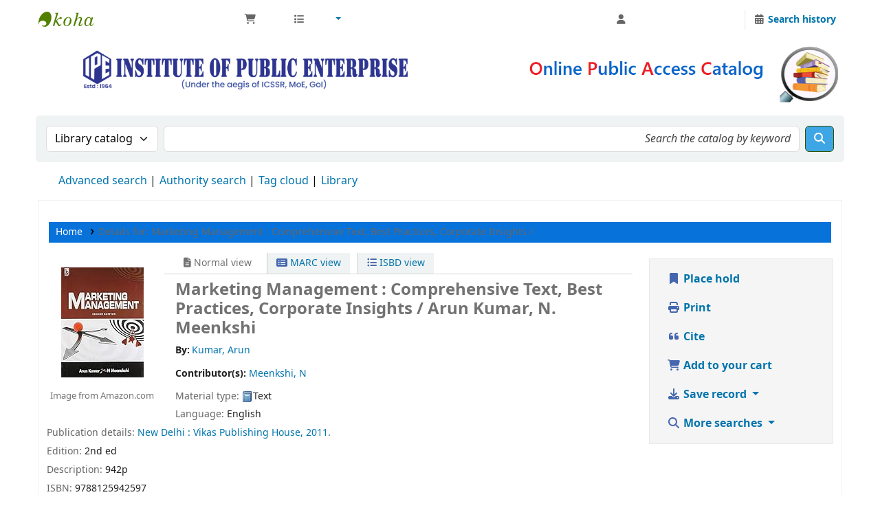

--- FILE ---
content_type: text/html; charset=UTF-8
request_url: http://library.ipeindia.org/cgi-bin/koha/opac-detail.pl?biblionumber=6979
body_size: 18152
content:














    





<!DOCTYPE html>
<!-- TEMPLATE FILE: opac-detail.tt -->









<html lang="en" class="no-js">
<head>

<title>Details for: 
    Marketing Management :


    Comprehensive Text, Best Practices, Corporate Insights /





 &rsaquo; IPE Libraray Catalogue Hyderabad catalog</title>
<link rel="canonical" href="http://library.ipeindia.org/bib/6979" />
<link href="/opac-tmpl/lib/emoji-picker/css/emoji_24.1110000.css" type="text/css" rel="stylesheet">

<link rel="stylesheet" type="text/css" href="/opac-tmpl/lib/Chocolat/css/chocolat_24.1110000.css">



<meta http-equiv="Content-Type" content="text/html; charset=utf-8" />
<meta name="generator" content="Koha" /> <!-- leave this for stats -->
<meta name="viewport" content="width=device-width, initial-scale=1" />
<meta name="csrf-token" content="f9e373211dd96c30a722590974904a45d538e60a,921d2ac713ef865db898c5e02844676911fddb58,1769332044">


<link rel="shortcut icon" href="https://www.ipeindia.org/wp-content/uploads/2019/11/cropped-ipe-fav-icon-32x32.png" type="image/x-icon" />
<link rel="apple-touch-icon" href="https://www.ipeindia.org/wp-content/uploads/2019/11/cropped-ipe-fav-icon-32x32.png" type="image/x-icon" />

    
        
    


    <link href="/opac-tmpl/bootstrap/css/opac_24.1110000.css" type="text/css" rel="stylesheet">




    <link rel="stylesheet" media="print" type="text/css" href="/opac-tmpl/bootstrap/css/print_24.1110000.css">


    <style>.head_bg {
    
   /* padding-top: 10px;
    padding-bottom: 10px;*/
}
.container-fluid.b-footer {
    top: 8%;
}

body {
    background: #ffffff none;
}
#opacheader {
    background-color: #fff;
}


.logo-img {
    float: left;
	margin-top: 10%;
}

.logotext .logo-img a {
    padding-top: 0;
}



.logotext a {
    text-decoration: none;
    color: rgb(0,38,62);
    padding-top: 22px;
    float: left;
    font-size: 53%;
    font-weight: 600;
}

/*.logotext2{
	margin-left:0 !important;}*/



.logotext2 a {
    text-decoration: none;
    color: rgb(0,38,62);
    padding-top: 22px;
    float: left;
    font-size: 140%;
    font-weight: bold;
    line-height: 115%;
    /* margin-top: 0%; */
    text-align: center;
}

.logotext2 img {
	width:45%;
	margin-top: 6%;}


.logotext {
    /*font-family: 'open_sanssemibold';*/
    font-size: 2.06em;
    color: rgb(255,0,0);
    display: inline-block;
}


.logotext span {
    display: block;
    /* margin: 0; */
    color: rgb(0,76,121);
    /* font-size: 0.5em; */
    font-size: 75%;
    margin-top: 2%;
}

.logotext span.addresstext {
    font-size: 65%;
    margin-top: 1px;
}



	
.lft img {
    width: 70%;
    margin-top: 1%;
    margin-bottom: 1%;
}
	

@media (max-width: 767px){
.lft{
	float:left !important;}
	
	.lft img{
	width:45%;}
}


.mastheadsearch {
    background: #040074;
    margin: 0px 0px;
    padding: .8em;
    padding: 18px 15px;
    border-radius: 5px;
    border: none;
    box-shadow: none;
}


#moresearches ul {
    
    margin-top: 1%;
}

.mastheadsearch label {
    color: #ffffff;
    font-size: 115%;
    font-weight: 700;
}

#opac-main-search select {
    max-width: 12em;
    width: auto;
}

.nolibrarypulldown .transl1 {
    width: 100%;
}


.btn-primary {
    background-color: #3ea6e4;
    background-image: linear-gradient(180deg,#3ea6e4,#3ea6e4);
    background-position: 0;
}

.btn-primary:hover{
    background-color: #1a8cba;
    background-image: linear-gradient(180deg,#1a8cba,#1a8cba);
    background-position: 0;
}


#moresearches {
    text-align: center;
}


.breadcrumb {
    text-align: right;
	background-color: #0772da;
}

.breadcrumb li a{
	color:#ffffff;}


span.tab {
    color: #ffffff;
}

.r-link {
    font-size: 18px;
    margin: 0px;
    background: #0772da none repeat scroll 0% 0%;
    padding: 5px;
    color: #FFF;
    display: block;
    text-align: center;
  font-weight: bold;
}


#cssmenu {
    /* width: 200px; */
    background: #125365;
    font-family: 'Oxygen Mono', Tahoma, Arial, sans-serif;
    zoom: 1;
    font-size: 12px;
  
}


#cssmenu ul {
    position: relative;
    z-index: 597;
   /* float: left; */
}
#cssmenu {
    /* width: 200px; */
    background: #1e58af;
    font-family: 'Oxygen Mono', Tahoma, Arial, sans-serif;
    zoom: 1;
    font-size: 12px;
  
}


#cssmenu ul li.hover, #cssmenu ul li:hover {
    position: relative;
    z-index: 599;
    cursor: default;
}


#cssmenu ul ul {
    visibility: hidden;
    position: absolute;
    top: 100%;
    left: 0px;
    z-index: 598;
    width: 100%;
}

#cssmenu ul ul {
    top: 1px;
    left: 99%;
  max-height: 0;
overflow: auto;
}

#cssmenu a {
    display: block;
    padding: 15px 20px;
    color: #ffffff;
    text-decoration: none;
    text-transform: uppercase;
}



#cssmenu ul li:hover > ul {
    visibility: visible;
  display: block;
max-height: 200px;
border: 2px solid #1e58af;
background-color: #1e58af;
}



#cssmenu ul ul li:hover > a {
    background: #a6d400;
    color: #ffffff;
}

#cssmenu > ul > li a:hover, #cssmenu > ul > li:hover a {
    background: #040074;
}

#cssmenu > ul > li > a:hover {
    color: #ffffff;
}


#cssmenu ul li {
    float: left;
    min-height: 1px;
    line-height: 1em;
    vertical-align: middle;
    position: relative;
	list-style-type: none;
	border-bottom: 1px solid white;
}
#cssmenu ul li {
    float: none;
}

#cssmenu > ul > li > a {
    border-right: 4px solid #077fc0;
    color: #ffffff;
}

#cssmenu a {
    display: block;
    padding: 15px 20px;
    color: #ffffff;
    text-decoration: none;
    text-transform: uppercase;
}

#cssmenu ul li.has-sub > a:after {
    content: '+';
    position: absolute;
    top: 50%;
    right: 15px;
    margin-top: -6px;
}

.navbar-inverse .navbar-inner {
    background: #0772da none;
    border-color: #fcf9fc;
    box-shadow: none;
}



#sidebar {
    max-width: 100%;
    
}

#sidebar ul li.active > a, a[aria-expanded="true"] {
    color: #fff;
    background: #21315e;
}

#sidebar ul.components {
    border: 1px solid #000;
    /* background: #e1f2f9; */
    /* background-image: linear-gradient(to bottom, #c7b59d, #e5e3e3); */
    /* padding: 20px 0; */
    /* border-bottom: 1px solid #47748b; */
}

ul, ol {
    padding: 0;
    margin: 0 0 0 0;
}

#sidebar ul.components {
    /*background: #333333;*/
    box-shadow: 10px 0 8px -3px rgba(0,0,0,0.08);
}

.list-unstyled {
    list-style: none;
}

#sidebar ul li a {
    padding: 10px 0px 4px 25px;
    /* font-size: 1.1em; */
    display: block;
    color: #00446d;
}

.list-unstyled li{
border-bottom: 1px solid #21315e;}



a {
    
    text-decoration: none;
}

a:hover, a:focus {
    text-decoration: none;
}



#sidebar ul p {
    color: #008bbb;
    padding: 8%;
}

.down {
    float: right;
    margin-right: 5%;
    color: #ed1b24;
}

label {
    display: block;
    margin-bottom: 5px;
   
}

#slideshow{
    margin: 18px auto;
    position: relative;
    width: auto;
    /*height: 350px;*/
    padding: 10px;
    box-shadow: 0 1px 10px rgba(0,0,0,.1);
}


#auth {
    box-shadow: 0 1px 10px rgba(0,0,0,.1) !important;
	background-color: #0772da;
}

legend {
    font-size: 110%;
    font-weight: 700;
    color:#ffffff; 
}

fieldset.brief {
    padding: 17%;
    margin: 0px;
    /* border: 0.5px solid #5d5d5d; */
}

.brief legend {
    border-bottom: none;
    margin-bottom: -17%;
}

.footer-bottom {
    background-color: #040074;
    min-height: 30px;
    width: 100%;
    border-top: 1px solid #ccc;
}

.copyright {
    color: #a9a9aa;
    line-height: 30px;
    min-height: 30px;
    padding: 7px 0;
    text-align: center;
    font-weight: 400;
    color: #a3a0a0;
}


.fbg{
	background-color:#040074;}
	
.visit {
    margin-top: 10px;
    color: #a3a0a0;
}	
	
span.cartlabel {
    color: #ffffff;
}

svg:not(:root).svg-inline--fa {
    overflow: visible;
    color: #fff;
	display: none;
}

span.listslabel {
    color: #ffffff;
}

a.login-link.loginModal-trigger {
    color: #ffffff !important;
}	

.navbar-inverse .nav li.dropdown>.dropdown-toggle .caret {
    border-top-color: #ffffff;
    border-bottom-color: #ffffff;
}

h1#logo {
    display: none;
}
#wrap {
       padding-left: 0px;
    padding-right: 0px;
}
.navbar .nav > li > a {
    color:#ffffff;
text-shadow: 0 1px 0
    #fff;
}
.OpacNavRight_en_header {
    display: none;
}

#login .brief legend {
    font-size: 99%;
  margin-bottom: -24%;
 ! important;
}</style>




    <link rel="search" type="application/opensearchdescription+xml" href="http://library.ipeindia.org/cgi-bin/koha/opac-search.pl?format=opensearchdescription" title="Search IPE Libraray Catalogue Hyderabad">
    <link rel="unapi-server" type="application/xml" title="unAPI" href="http://library.ipeindia.org/cgi-bin/koha/unapi" />


<script>
    var Koha = {};
    function _(s) { return s } // dummy function for gettext
    const is_logged_in = false
</script>

<script src="/opac-tmpl/bootstrap/js/Gettext_24.1110000.js"></script>
<script src="/opac-tmpl/bootstrap/js/i18n_24.1110000.js"></script>

<link type="text/css" href="/opac-tmpl/lib/fontawesome/css/fontawesome.min_24.1110000.css" rel="stylesheet">
<link type="text/css" href="/opac-tmpl/lib/fontawesome/css/brands.min_24.1110000.css" rel="stylesheet">
<link rel="stylesheet" href="/opac-tmpl/lib/fontawesome/css/solid.min_24.1110000.css" type="text/css">






























































































</head>





    


    




    

<body ID="opac-detail" class="branch-default scrollto" >


































































































































<button id="scrolltocontent">Skip to main content</button>
<div id="wrapper">
    <div id="header-region" class="noprint">
        <nav class="navbar navbar-expand">
            <div id="logo">
            <a class="navbar-brand" href="/cgi-bin/koha/opac-main.pl">
                
                    IPE Libraray Catalogue Hyderabad
                
            </a>
            </div>
            
                
                    <div id="cartDetails" class="cart-message">Your cart is empty.</div>
                
                <ul id="cart-list-nav" class="navbar-nav">
                    
                        <li class="nav-item js-show">
                            <a href="#" class="nav-link" title="Collect items you are interested in" id="cartmenulink" role="button" aria-label="Cart">
                                <i id="carticon" class="fa fa-shopping-cart fa-fw fa-icon-black" aria-hidden="true"></i> <span class="cartlabel">Cart</span> <span id="basketcount"></span>
                            </a>
                        </li>
                    
                    <li class="divider-vertical"></li>
                    
                        
                            <li class="nav-item dropdown">
                                <a href="/cgi-bin/koha/opac-shelves.pl" title="Show lists" class="nav-link dropdown-toggle" id="listsmenu" data-bs-toggle="dropdown" role="button" aria-label="Show dropdown with detailed list information" aria-haspopup="true" aria-expanded="false"
                                    ><i class="fa fa-list fa-fw fa-icon-black" aria-hidden="true"></i> <span class="listslabel">Lists</span>
                                </a>
                                <div aria-labelledby="listsmenu" role="menu" class="dropdown-menu">
                                    
                                        <a class="dropdown-item" href="/cgi-bin/koha/opac-shelves.pl?op=list&amp;public=1" tabindex="0" role="menuitem"><strong>Public lists</strong></a>
                                        
                                        
                                            <a class="dropdown-item" href="/cgi-bin/koha/opac-shelves.pl?op=view&amp;shelfnumber=61&amp;sortfield=title" tabindex="0" role="menuitem">New Arrivals - December 1st to 30th 2025</a>
                                            
                                            
                                        
                                            <a class="dropdown-item" href="/cgi-bin/koha/opac-shelves.pl?op=view&amp;shelfnumber=60&amp;sortfield=title" tabindex="0" role="menuitem">New Arrivals - November 1st to 30th 2025</a>
                                            
                                            
                                        
                                            <a class="dropdown-item" href="/cgi-bin/koha/opac-shelves.pl?op=view&amp;shelfnumber=59&amp;sortfield=title" tabindex="0" role="menuitem">New Arrivals - September 1st to 30th 2025</a>
                                            
                                            
                                        
                                            <a class="dropdown-item" href="/cgi-bin/koha/opac-shelves.pl?op=view&amp;shelfnumber=58&amp;sortfield=title" tabindex="0" role="menuitem">New Arrivals - August 1st to 31st 2025</a>
                                            
                                            
                                        
                                            <a class="dropdown-item" href="/cgi-bin/koha/opac-shelves.pl?op=view&amp;shelfnumber=57&amp;sortfield=title" tabindex="0" role="menuitem">New Arrivals - July 1st to 31st 2025</a>
                                            
                                            
                                        
                                            <a class="dropdown-item" href="/cgi-bin/koha/opac-shelves.pl?op=view&amp;shelfnumber=56&amp;sortfield=title" tabindex="0" role="menuitem">New Arrivals - June 1st to 30th 2025</a>
                                            
                                            
                                        
                                            <a class="dropdown-item" href="/cgi-bin/koha/opac-shelves.pl?op=view&amp;shelfnumber=55&amp;sortfield=title" tabindex="0" role="menuitem">New Arrivals - May 1st to 31st 2025</a>
                                            
                                            
                                        
                                            <a class="dropdown-item" href="/cgi-bin/koha/opac-shelves.pl?op=view&amp;shelfnumber=54&amp;sortfield=title" tabindex="0" role="menuitem">New Arrivals - April 1st to 30th 2025</a>
                                            
                                            
                                        
                                            <a class="dropdown-item" href="/cgi-bin/koha/opac-shelves.pl?op=view&amp;shelfnumber=53&amp;sortfield=title" tabindex="0" role="menuitem">New Arrivals - March 1st to 31st 2025</a>
                                            
                                            
                                        
                                            <a class="dropdown-item" href="/cgi-bin/koha/opac-shelves.pl?op=view&amp;shelfnumber=52&amp;sortfield=title" tabindex="0" role="menuitem">New Arrivals - February 1st to 28th 2025</a>
                                            
                                            
                                    
                                            <a class="dropdown-item listmenulink" href="/cgi-bin/koha/opac-shelves.pl?op=list&amp;public=1" tabindex="0" role="menuitem">View all</a>
                                        
                                    
                                    
                                        <div class="dropdown-divider"></div>
                                    
                                    
                                        <a class="dropdown-item" href="/cgi-bin/koha/opac-shelves.pl?op=list&amp;public=0" tabindex="0" role="menuitem"><strong>Your lists</strong></a>
                                        
                                            <a class="dropdown-item" href="/cgi-bin/koha/opac-shelves.pl?op=add_form" tabindex="0" role="menuitem">Log in to create your own lists</a>
                                        
                                    
                                </div> <!-- / .dropdown-menu -->
                            </li> <!-- / .nav-item.dropdown -->
                        
                    
                    

                </ul> <!-- / .navbar-nav -->
            
            
                
                
                <ul id="members" class="navbar-nav">
                    <li class="nav-item dropdown dropdown-menu-end">
                        
                            
                                
                                    <a href="/cgi-bin/koha/opac-user.pl" class="nav-link login-link loginModal-trigger" aria-label="Log in to your account"><i class="fa fa-user fa-fw fa-icon-black fa-fw" aria-hidden="true"></i> <span class="userlabel">Log in to your account</span></a>
                                
                            
                        

                        
                    </li>
                    <!-- Cookie consent button for non logged-in users -->
                    
                        <li style="display:none" id="cookieConsentDivider" class="divider-vertical" aria-hidden="true"></li>
                        <li style="display:none" id="cookieConsentLi" class="nav-item" aria-hidden="true">
                            <a id="cookieConsentButton" href="#" name="Your cookies" class="nav-link" title="View and amend cookies you have consented to" role="button">
                                <i class="fa fa-cookie-bite fa-fw fa-icon-black" aria-hidden="true"></i>
                                <span class="cookieconsentlabel">Your cookies</span>
                            </a>
                        </li>
                    
                    
                        
                            <li class="divider-vertical"></li>
                            <li class="nav-item search_history">
                                <a class="nav-link" href="/cgi-bin/koha/opac-search-history.pl" title="View your search history">
                                    <i class="fa fa-calendar-days fa-fw fa-icon-black" aria-hidden="true"></i>
                                    <span class="search_history_label">Search history</span>
                                </a>
                            </li>
                        
                    
                </ul>
            
        </nav> <!-- /navbar -->

        
            <div class="container-fluid">
                <div class="row">
                    <div class="col">
                        
    
        <div id="opacheader">
            
                <div class="default_item">
                    
                    <div class="default_body"><img src="http://library.ipeindia.org//opac-tmpl/bootstrap/images/IPE_Logo1.png" width="100%" style="width: 100%;" /></div>
                </div>
            
        </div>
    

                    </div>
                </div>
            </div>
        

    </div> <!-- / header-region -->

    
        <div class="container-fluid">
            
                <div class="row">
                    <div class="col">
                            <div id="opac-main-search" class="mastheadsearch">
                                
                                    <form name="searchform" method="get" action="/cgi-bin/koha/opac-search.pl" id="searchform">
                                        <div class="row gx-2">
                                            <div class="col-sm-auto order-2 order-sm-2">
                                            <label for="masthead_search" class="visually-hidden">Search the catalog by:</label>
                                                <select name="idx" id="masthead_search" class="form-select">
                                                    
                                                        <option value="" data-placeholder="Search the catalog by keyword">Library catalog</option>
                                                    
                                                    
                                                        <option value="ti" data-placeholder="Search the catalog by title">Title</option>
                                                    
                                                    
                                                        <option value="au" data-placeholder="Search the catalog by author">Author</option>
                                                    
                                                    
                                                        <option value="su" data-placeholder="Search the catalog by subject">Subject</option>
                                                    
                                                    
                                                        <option value="nb" data-placeholder="Search the catalog by ISBN">ISBN</option>
                                                    
                                                    
                                                        <option value="ns" data-placeholder="Search the catalog by ISSN">ISSN</option>
                                                    
                                                    
                                                        <option value="se" data-placeholder="Search the catalog by series">Series</option>
                                                    
                                                    
                                                        
                                                            <option value="callnum" data-placeholder="Search the catalog by call number">Call number</option>
                                                        
                                                    
                                                </select>
                                            </div> <!-- /.col-sm-auto -->

                                            <div class="col order-4 order-sm-3">
                                                
                                                <label for="translControl1" class="visually-hidden">Search the catalog by keyword</label>
                                                    <input type="text" class="transl1 form-control" id="translControl1" name="q" value="" placeholder="Search the catalog by keyword" /><span id="translControl"></span>
                                                
                                            </div> <!-- /.col -->

                                            
                                                
                                                    
                                                
                                            

                                            <div class="order-5 col-sm-auto">
                                                <button type="submit" id="searchsubmit" class="btn btn-primary" title="Search" aria-label="Search">
                                                    <i class="fa fa-search" aria-hidden="true"></i>
                                                </button>
                                            </div>

                                        </div> <!-- /.form-row -->
                                        <input type="hidden" name="weight_search" value="1">
                                    </form>
                                
                            </div><!-- /#opac-main-search -->
                    </div> <!-- /.col -->
                </div> <!-- /.row -->
            

            <div class="row">
                <ul class="nav" id="moresearches">
                    <li class="nav-item">
                        <a href="/cgi-bin/koha/opac-search.pl">Advanced search</a>
                    </li>
                    
                    
                    
                        <li class="nav-item">
                            <a href="/cgi-bin/koha/opac-authorities-home.pl">Authority search</a>
                        </li>
                    
                    
                    
                        <li class="nav-item">
                            <a href="/cgi-bin/koha/opac-tags.pl">Tag cloud</a>
                        </li>
                    
                    
                    
                    
                    
                    
                        <li class="nav-item">
                            <a id="library_page" href="/cgi-bin/koha/opac-library.pl">
                                
                                    <span>Library</span>
                                
                            </a>
                        </li>
                    
                    
    

                </ul> <!-- /.nav#moresearches -->
            </div> <!-- /.row -->
        </div> <!-- /.container-fluid -->
    

    
        <!-- Login form hidden by default, used for modal window -->
        <div id="loginModal" class="modal" tabindex="-1" role="dialog" aria-labelledby="modalLoginLabel" aria-hidden="true">
            <div class="modal-dialog">
                <div class="modal-content">
                    <div class="modal-header">
                        <h1 class="modal-title" id="modalLoginLabel">Log in to your account</h1>
                        <button type="button" class="btn-close" data-bs-dismiss="modal" aria-label="Close"></button>
                    </div>
                    <form action="/cgi-bin/koha/opac-user.pl" method="post" name="auth" id="modalAuth">
                        <input type="hidden" name="csrf_token" value="f9e373211dd96c30a722590974904a45d538e60a,921d2ac713ef865db898c5e02844676911fddb58,1769332044" />

                        <input type="hidden" name="has-search-query" id="has-search-query" value="" />
                        <div class="modal-body">
                            
                            
                            
                                
                                
                                <input type="hidden" name="koha_login_context" value="opac" />
                                <fieldset class="brief">
                                    <div class="local-login">
                                        
    <label for="muserid">Card number or username:</label>
<input type="text" id="muserid" name="login_userid" autocomplete="off" />
                                        <label for="mpassword">Password:</label><input type="password" id="mpassword" name="login_password" autocomplete="off" />
                                        <fieldset class="action">
                                            <input type="hidden" name="op" value="cud-login" />
                                            <input type="submit" class="btn btn-primary" value="Log in" />
                                        </fieldset>
                                    </div>
                                    
                                    
                                    
                                </fieldset>
                            
                        </div>
                    </form> <!-- /#auth -->
                </div> <!-- /.modal-content -->
            </div> <!-- /.modal-dialog -->
        </div>  <!-- /#modalAuth  -->
    

    


<div class="main">
    
    <nav id="breadcrumbs" aria-label="Breadcrumb" class="breadcrumbs">
        <ol class="breadcrumb">
            
            
                
    
        <li class="breadcrumb-item">
            
                    <a href="/cgi-bin/koha/opac-main.pl" title="Home">Home</a>
                
        </li>
    

                <li class="breadcrumb-item active">
            <a href="#" aria-current="page">
                
            <span>Details for: </span>    <span class="biblio-title">Marketing Management :</span>    <span class="subtitle">Comprehensive Text, Best Practices, Corporate Insights /</span>
        
            </a>
        </li>
            
        </ol>
    </nav>


    <div class="container-fluid">
        <div class="row">
            <div class="col-lg-9">
                <div id="catalogue_detail_biblio" class="maincontent" data-biblionumber="6979">

                    <div class="bookcover">

                        <div id="biblio-cover-slider" class="cover-slider cover-slides" data-isbn="8125942599">
                            
                                
                            

                            
                                <div class="cover-image" id="amazon-bookcoverimg">
                                    <a href="https://images-na.ssl-images-amazon.com/images/P/8125942599.01.LZZZZZZZ.jpg" title="Amazon cover image">
                                        <img src="https://images-na.ssl-images-amazon.com/images/P/8125942599.01.MZZZZZZZ.jpg" alt="Amazon cover image" data-link="http://www.amazon.com/gp/reader/8125942599#reader-link"/>
                                    </a>
                                    <div class="hint">Image from Amazon.com</div>
                                </div>
                            

                            

                            

                            

                            

                            
                            

                            
                        </div> <!-- /.cover-slider -->

                    </div><!-- / .bookcover -->

                    <abbr class="unapi-id" title="koha:biblionumber:6979"><!-- unAPI --></abbr>
                    
                        <span class="Z3988" title="ctx_ver=Z39.88-2004&amp;amp;rft_val_fmt=info%3Aofi%2Ffmt%3Akev%3Amtx%3Abook&amp;amp;rft.genre=book&amp;amp;rft.btitle=Marketing%20Management%20%3A%20Comprehensive%20Text%2C%20Best%20Practices%2C%20Corporate%20Insights%20%2F&amp;amp;rft.isbn=9788125942597&amp;amp;rft.au=Kumar%2C%20Arun&amp;amp;rft.au=Meenkshi%2C%20N.&amp;amp;rft.pub=Vikas%20Publishing%20House%2C&amp;amp;rft.date=2011."></span>
                    

                    <div id="views">
                        <span class="view current-view"><span id="Normalview"><i class="fa-solid fa-file-lines" aria-hidden="true"></i> Normal view</span></span>
                        <span class="view">
                            <a id="MARCview" class="btn btn-link" href="/cgi-bin/koha/opac-MARCdetail.pl?biblionumber=6979"><i class="fa-solid fa-rectangle-list" aria-hidden="true"></i> MARC view</a>
                        </span>
                        
                            <span class="view"><a id="ISBDview" class="btn btn-link" href="/cgi-bin/koha/opac-ISBDdetail.pl?biblionumber=6979"><i class="fa fa-list-ul" aria-hidden="true"></i> ISBD view</a></span>
                            
                    </div>

                    

<div class="record" vocab="http://schema.org/" typeof="CreativeWork" resource="#record">
<h1 class="title" property="name">Marketing Management : Comprehensive Text, Best Practices, Corporate Insights / <span class="title_resp_stmt">Arun Kumar, N. Meenkshi </span>
</h1>
<span class="results_summary author h3"><span class="byAuthor">By: </span><ul class="resource_list"><li><a href="/cgi-bin/koha/opac-search.pl?q=au:%22Kumar%2C%20Arun%22" class="contributors"><span resource="#record"><span property="author" typeof="Person"><span property="name">Kumar, Arun</span></span></span></a></li></ul></span><span class="results_summary author h3">Contributor(s): <ul class="resource_list"><li><a href="/cgi-bin/koha/opac-search.pl?q=au:%22Meenkshi%2C%20N.%22" class="contributors"><span resource="#record"><span property="contributor" typeof="Person"><span property="name">Meenkshi, N</span></span></span></a></li></ul></span><span class="results_summary type"><span class="label">Material type: </span><img src="/opac-tmpl/lib/famfamfam/BK.png" alt="Text" class="materialtype mt_icon_BK">Text</span><span class="results_summary languages"><span class="language"><span class="label">Language: </span><span class="lang_code-English">English</span><span class="separator"> </span></span></span><span class="results_summary publisher"><span class="label">Publication details: </span><span class="publisher_place" property="location"><a href="/cgi-bin/koha/opac-search.pl?q=pl:%22New%20Delhi%20%3A%22">New Delhi :</a></span> <span property="publisher" typeof="Organization"><span property="name" class="publisher_name"><a href="/cgi-bin/koha/opac-search.pl?q=Provider:Vikas%20Publishing%20House%2C">Vikas Publishing House,</a></span></span> <span property="datePublished" class="publisher_date"><a href="/cgi-bin/koha/opac-search.pl?q=copydate:%222011.%22">2011.</a></span></span><span class="results_summary edition"><span class="label">Edition: </span><span property="bookEdition">2nd ed</span></span><span class="results_summary description"><span class="label">Description: </span><span property="description">942p</span></span><span class="results_summary isbn"><span class="label">ISBN: </span><ul class="resource_list"><li><span property="isbn">9788125942597</span></li></ul></span><span class="results_summary ddc"><span class="label">DDC classification: </span><ul class="resource_list"><li>658.8 KUM</li></ul></span>
</div>




                    

                    

                    

                    
                        <div class="results_summary tags">
                            
                                <span class="label">Tags from this library:</span>
                                <span class="notags">No tags from this library for this title.</span>
                            
                            
                                
                                    <span class="login4tags">
                                        
                                            <a class="loginModal-trigger" data-bs-toggle="modal" role="button" href="/cgi-bin/koha/opac-user.pl">Log in to add tags.</a>
                            
                                    </span>
                                
                            
                        </div> <!-- /.results_summary.tags -->
                    

                    
                        
                    

                    

                    
                    



                    
                        <form method="post" action="/cgi-bin/koha/opac-ratings.pl">
                            <input type="hidden" name="csrf_token" value="f9e373211dd96c30a722590974904a45d538e60a,921d2ac713ef865db898c5e02844676911fddb58,1769332044" />

                            <legend class="sr-only">Star ratings</legend>
                            <div class="results_summary ratings" id="rating-6979">

                                
                                

                                
                                    <select id="star_rating" class="star_rating" name="rating" disabled="disabled" autocomplete="off">
                                
                                    
                                        <option value="" selected="selected"></option>
                                    
                                    
                                        
                                            <option value="1">1</option>
                                        
                                    
                                        
                                            <option value="2">2</option>
                                        
                                    
                                        
                                            <option value="3">3</option>
                                        
                                    
                                        
                                            <option value="4">4</option>
                                        
                                    
                                        
                                            <option value="5">5</option>
                                        
                                    
                                </select>
                                <img id="rating-loading" class="rating-loading" style="display:none" src="/opac-tmpl/bootstrap/images/spinner-small.gif" alt="" />

                                <!-- define some hidden vars for ratings -->

                                <input type="hidden" name="op" value="cud-add" />
                                <input  type="hidden" name='biblionumber'  value="6979" />
                                <input  type="hidden" name='rating_value' id='rating_value' class="rating_value" value="" />

                                &nbsp;  <input name="rate_button" type="submit" value="Rate me" />&nbsp;

                                
                                    <span id="rating_value_text" class="rating_value_text"></span>
                                    <span id="cancel_rating_text" class="cancel_rating_text" style="display: none;"><a href="#" data-context="star_rating"><i class="fa fa-times" aria-hidden="true"></i> Cancel rating.</a></span>
                                

                                <span id="rating_text" class="rating_text">Average rating: 0.0 (0 votes)</span>
                            </div>
                        </form>
                    

                    

                    

                    

                </div> <!-- / #catalogue_detail_biblio -->

                
    
        <div id="bibliodescriptions" class="toptabs">
    
        
                    
    <ul class="nav nav-tabs" role="tablist">
        
                        
    <li class="nav-item" role="presentation">
        
            
            
        
        
            
        
        <a href="#holdings_panel" class="nav-link" id="holdings-tab" data-bs-toggle="tab" data-bs-target="#holdings_panel" data-tabname="holdings" aria-controls="holdings_panel" role="tab" aria-selected="false">
            
                            
                            
                                
                                    
                                        <span>Holdings</span>
                                    
                                
                              ( 2 )
                        
        </a>
    </li>


                        

                        

                        

                        

                        

                        

                        

                        
                            
    <li class="nav-item" role="presentation">
        
            
            
        
        
            
        
        <a href="#comments_panel" class="nav-link" id="comments-tab" data-bs-toggle="tab" data-bs-target="#comments_panel" data-tabname="comments" aria-controls="comments_panel" role="tab" aria-selected="false">
            
                                <span>Comments ( 0 )</span>
                            
        </a>
    </li>

                        

                        

                        

                        

                        

                        

                        

                    
    </ul>


                    
    
        <div class="tab-content">
    
        
                        

                        
    
        <div role="tabpanel" class="tab-pane" id="holdings_panel" aria-labelledby="holdings-tab">
    
        
                            
                                
    <table class="table table-bordered table-striped" id="holdingst">
        <caption class="sr-only">Holdings</caption>
        <thead>
            <tr>

                
                
                    <th id="item_itemtype" data-colname="item_itemtype" class="itype">Item type</th>
                
                
                    <th id="item_current_location" data-colname="item_current_location" class="item_location">Current library</th>
                
                
                
                
                
                    <th id="item_callnumber" data-colname="item_callnumber" class="call_no">Call number</th>
                
                
                
                
                
                    <th id="item_status" data-colname="item_status" class="status">Status</th>
                
                
                
                    <th id="item_barcode" data-colname="item_barcode" class="barcode">Barcode</th>
                
                
                
                <th></th>
            </tr>
        </thead>
        <tbody>
            
                <tr vocab="http://schema.org/" typeof="Offer">

                

                
                    <td class="itype">
                        
                            
                        
                       <span class="itypetext">Books</span>
                    </td>
                
                
                    
                    
                    
                    <td class="location" property="seller" data-order="Institute of Public Enterprise, Library">
                        <link property="itemOffered" href="#record" />
                        <link property="businessFunction" href="http://purl.org/goodrelations/v1#LeaseOut">

                        
                            <span>Institute of Public Enterprise, Library</span>
                        

                        
                            <span class="shelvingloc">S Campus</span>
                        

                    </td>
                

                

                

                

                
                    <td class="call_no" property="sku">
                        
                            658.8 KUM
                            
                                
                                    (<a href="/cgi-bin/koha/opac-detail.pl?biblionumber=6979&amp;shelfbrowse_itemnumber=15938#holdings">Browse shelf<span class="sr-only">(Opens below)</span></a>)
                                
                            
                        
                    </td>
                

                

                
                
                
                <td class="status">













    
        <link property="availability" href="http://schema.org/InStock" />
    



























    <span class="item-status available">Available </span>

</td>
                
                

                
                    <td class="barcode" property="serialNumber">38755</td>
                

                

                
                <td></td>
                </tr>
            
                <tr vocab="http://schema.org/" typeof="Offer">

                

                
                    <td class="itype">
                        
                            
                        
                       <span class="itypetext">Books</span>
                    </td>
                
                
                    
                    
                    
                    <td class="location" property="seller" data-order="Institute of Public Enterprise, Library">
                        <link property="itemOffered" href="#record" />
                        <link property="businessFunction" href="http://purl.org/goodrelations/v1#LeaseOut">

                        
                            <span>Institute of Public Enterprise, Library</span>
                        

                        
                            <span class="shelvingloc">S Campus</span>
                        

                    </td>
                

                

                

                

                
                    <td class="call_no" property="sku">
                        
                            658.8 KUM
                            
                                
                                    (<a href="/cgi-bin/koha/opac-detail.pl?biblionumber=6979&amp;shelfbrowse_itemnumber=15937#holdings">Browse shelf<span class="sr-only">(Opens below)</span></a>)
                                
                            
                        
                    </td>
                

                

                
                
                
                <td class="status">













    
        <link property="availability" href="http://schema.org/InStock" />
    



























    <span class="item-status available">Available </span>

</td>
                
                

                
                    <td class="barcode" property="serialNumber">36457</td>
                

                

                
                <td></td>
                </tr>
            
        </tbody>
    </table>

                                
                                    
                                    

                                
                            
                            

                            
    

                        
    </div>


                        

                        

                        

                        

                        

                        

                        

                        
                            
    
        <div role="tabpanel" class="tab-pane" id="comments_panel" aria-labelledby="comments-tab">
    
        
                                <div id="newcomment"></div>
                                    
                                        <p>There are no comments on this title.</p>
                                    

                                    
                                        <div id="addcomment">
                                            <a class="login-link loginModal-trigger" role="button" data-bs-toggle="modal" data-return="true" data-tab="comment" href="/cgi-bin/koha/opac-user.pl">Log in to your account</a> to post a comment.
                                        </div>
                                    
                            
    </div>

                        

                        

                        

                        

                        

                        
                    
    </div>

                
    </div>


                

            </div> <!-- /.col-lg-10 -->

            <div class="col-lg-3">
                <div id="ulactioncontainer">

                    

                    


<!-- Add cite modal -->
<div class="modal" id="citeModal" tabindex="-1" role="dialog" aria-labelledby="citeLabel" aria-hidden="true">
    <div class="modal-dialog modal-lg">
        <div class="modal-content">
            <div class="modal-header">
                <h3 class="modal-title" id="citeModalLabel">Marketing Management :</h3>
                <button type="button" class="btn-close" data-bs-dismiss="modal" aria-label="Close"></button>
            </div>
            <div class="modal-body">
                
                <h3>APA</h3>
                <p>Kumar A., Meenkshi N., . (2011). Marketing Management. New Delhi: Vikas Publishing House.</p>
                
                <h3>Chicago</h3>
                <p>Kumar Arun, Meenkshi N, . 2011. Marketing Management. New Delhi: Vikas Publishing House.</p>
                
                <h3>Harvard</h3>
                <p>Kumar A., Meenkshi N., . (2011). Marketing Management. New Delhi: Vikas Publishing House.</p>
                
                <h3>MLA</h3>
                <p>Kumar Arun, Meenkshi N, . Marketing Management. New Delhi: Vikas Publishing House. 2011.</p>
                
            </div>
            <div class="modal-footer">
                <button type="button" class="btn btn-default" data-bs-dismiss="modal">Close</button>
            </div>
        </div>
    </div>
</div>


<ul id="action">
    
        
            
                <li><a class="reserve btn btn-link btn-lg" href="/cgi-bin/koha/opac-reserve.pl?biblionumber=6979"><i class="fa fa-fw fa-bookmark" aria-hidden="true"></i> Place hold</a></li>
            
        
    

    

    <li><a class="print-large btn btn-link btn-lg" href="#"><i class="fa fa-fw fa-print" aria-hidden="true"></i> Print</a></li>
    <li><a class="cite btn btn-link btn-lg" href="#" id="cite" data-bs-toggle="modal" data-bs-target="#citeModal"><i class="fa fa-fw fa-quote-left" aria-hidden="true"></i> Cite</a></li>

    
        
    

    
        
    

    
        
            <li><a data-biblionumber="6979" class="addtocart cart6979 addrecord btn btn-link btn-lg" href="#"><i class="fa fa-fw fa-shopping-cart" aria-hidden="true"></i> Add to your cart</a>  <a style="display:none;" data-biblionumber="6979" class="cartRemove cartR6979" href="#">(remove)</a></li>
        
    

    

    

    


    

    
    
        <li>
            <div id="export">
                <div class="dropdown">
                    <a id="format" class="btn btn-link btn-lg dropdown-toggle" data-bs-toggle="dropdown" href="#"><i class="fa fa-fw fa-download" aria-hidden="true"></i> Save record <b class="caret"></b></a>
                    <div class="dropdown-menu dropdown-menu-end" aria-labelledby="format">
                        
                            
                                <a class="dropdown-item" href="/cgi-bin/koha/opac-export.pl?op=export&amp;bib=6979&amp;format=bibtex">
                                    <span>BIBTEX</span>
                                        
                                </a>
                            
                        
                            
                                <a class="dropdown-item" href="#" data-bs-toggle="modal" data-bs-target="#exportModal_">Dublin Core</a>
                            
                        
                            
                                <a class="dropdown-item" href="/cgi-bin/koha/opac-export.pl?op=export&amp;bib=6979&amp;format=marcxml">
                                    <span>MARCXML</span>
                                        
                                </a>
                            
                        
                            
                                <a class="dropdown-item" href="/cgi-bin/koha/opac-export.pl?op=export&amp;bib=6979&amp;format=marc8">
                                    <span>MARC (non-Unicode/MARC-8)</span>
                                        
                                </a>
                            
                        
                            
                                <a class="dropdown-item" href="/cgi-bin/koha/opac-export.pl?op=export&amp;bib=6979&amp;format=utf8">
                                    <span>MARC (Unicode/UTF-8)</span>
                                        
                                </a>
                            
                        
                            
                                <a class="dropdown-item" href="/cgi-bin/koha/opac-export.pl?op=export&amp;bib=6979&amp;format=marcstd">
                                    <span>MARC (Unicode/UTF-8, Standard)</span>
                                        
                                </a>
                            
                        
                            
                                <a class="dropdown-item" href="/cgi-bin/koha/opac-export.pl?op=export&amp;bib=6979&amp;format=mods">
                                    <span>MODS (XML)</span>
                                        
                                </a>
                            
                        
                            
                                <a class="dropdown-item" href="/cgi-bin/koha/opac-export.pl?op=export&amp;bib=6979&amp;format=ris">
                                    <span>RIS</span>
                                        
                                </a>
                            
                        
                            
                                <a class="dropdown-item" href="/cgi-bin/koha/opac-export.pl?op=export&amp;bib=6979&amp;format=isbd">
                                    <span>ISBD</span>
                                    
                                </a>
                            
                        
                    </div> <!-- /.dropdown-menu -->
                </div> <!-- /.dropdown -->
            </div> <!-- /#export -->
        </li>
    

    
        <li>
            <div id="moresearches_menu">
                <div class="dropdown">
                    <a id="furthersearches" class="btn btn-link btn-lg dropdown-toggle" data-bs-toggle="dropdown" href="#" role="button" aria-haspopup="true" aria-expanded="false">
                        <i class="fa fa-fw fa-search" aria-hidden="true"></i> More searches
                    </a>
                    <div class="dropdown-menu dropdown-menu-end" aria-labelledby="furthersearches">
                        <div class="dropdown-header">Search for this title in:</div>
                        <a  href="https://worldcat.org/search?q=Marketing%20Management%20%3A" target="_blank">Other Libraries (WorldCat)</a>
<a href="https://scholar.google.com/scholar?q=Marketing%20Management%20%3A" target="_blank">Other Databases (Google Scholar)</a>
<a href="https://www.bookfinder.com/search/?author=Kumar%2C%20Arun&amp;title=Marketing%20Management%20%3A&amp;st=xl&amp;ac=qr" target="_blank">Online Stores (Bookfinder.com)</a>
<a href="https://openlibrary.org/search?author=(Kumar%2C%20Arun)&title=(Marketing%20Management%20%3A)" target="_blank">Open Library (openlibrary.org)</a>
                    </div>
                </div>
            </div>
        </li>
    
</ul>

<!-- Dublin Core Modal Form -->
<div class="modal" id="exportModal_" tabindex="-1" role="dialog" aria-labelledby="exportModalLabel" aria-hidden="true">
    <div class="modal-dialog">
        <div class="modal-content">
            <div class="modal-header">
                <h1 class="modal-title" id="exportModalLabel">Exporting to Dublin Core...</h1>
                <button type="button" class="btn-close" data-bs-dismiss="modal" aria-label="Close"></button>
            </div>
            <form method="post" action="/cgi-bin/koha/opac-export.pl">
                <input type="hidden" name="csrf_token" value="f9e373211dd96c30a722590974904a45d538e60a,921d2ac713ef865db898c5e02844676911fddb58,1769332044" />

                <div class="modal-body">
                    <fieldset id="dc_fieldset">
                        <div class="form-check">
                            <input class="form-check-input" id="input-simple" type="radio" name="format" value="rdfdc" />
                            <label class="form-check-label label_dc" for="input-simple">Simple DC-RDF</label>
                        </div>

                        <div class="form-check">
                            <input class="form-check-input" id="input-oai" type="radio" name="format" value="oaidc" checked />
                            <label class="form-check-label label_dc" for="input-oai">OAI-DC</label>
                        </div>

                        <div class="form-check">
                            <input class="form-check-input" id="input-srw" type="radio" name="format" value="srwdc" />
                            <label class="form-check-label label_dc" for="input-srw">SRW-DC</label>
                        </div>
                    </fieldset>
                    <input type="hidden" name="op" value="cud-export">
                    <input type="hidden" name="bib" value="6979">
                </div>
                <div class="modal-footer">
                    <button type="submit" class="btn btn-primary">Export</button>
                    <button type="button" class="btn btn-default" data-bs-dismiss="modal">Cancel</button>
                </div>
            </form>
        </div> <!-- /.modal-content -->
    </div> <!-- /.modal-dialog -->
</div> <!-- /.modal -->


                    

                    

                    
                </div> <!-- / .ulactioncontainer -->
            </div> <!-- / .col-lg-3 -->
        </div> <!-- / .row -->
        <div class="row">
            

            

            
        </div> <!-- / .row -->
    </div> <!-- / .container-fluid -->
</div> <!-- / .main -->



<!-- Library Info Modal -->
<div class="modal" id="libraryInfoModal" tabindex="-1" aria-labelledby="libraryInfoModalLabel" aria-hidden="true">
    <div class="modal-dialog">
        <div class="modal-content">
            <div class="modal-header">
                <h1 class="modal-title" id="libraryInfoModalLabel"></h1>
                <button type="button" class="btn-close" data-bs-dismiss="modal" aria-label="Close"></button>
            </div>
            <div class="modal-body">
                <div id="libraryInfo"></div>
            </div>
            <div class="modal-footer">
                <a id="libraryInfoLink" href="" class="btn btn-primary">Visit web site</a>
                <button type="button" class="btn btn-default" data-bs-dismiss="modal">Close</button>
            </div>
        </div> <!-- /.modal-content -->
    </div> <!-- /.modal-dialog -->
</div> <!-- /.modal -->




































































































        
        
            <div class="container-fluid">
                <div class="row">
                    <div class="col">
                        
    
        <div id="opaccredits">
            
                <div class="default_item">
                    
                    <div class="default_body"><br /><center><b>Maintained and Designed by</b> <br /><img src="http://203.201.63.39:1011/opac-tmpl/bootstrap/cmrit/2cqrlogo.jpeg" style="max-width: 2%;" /> <b>2cqr automation private limited, Chennai. All Rights Reserved.</b></center><center>
<h1 style="background: #283b66; text-align: center; color: #ffffff;">You are Visitor Number</h1>
</center><center><img src="https://hitwebcounter.com/counter/counter.php?page=7281083&amp;style=0006&amp;nbdigits=7&amp;type=page&amp;initCount=455" title="User Stats" alt="PHP Hits Count" border="0" /></center></div>
                </div>
            
        </div>
    

                    </div>
                </div>
            </div>
        
    </div> <!-- / #wrapper in masthead.inc -->

    




<!-- CookieConsentedJS code that may run -->


<!-- JavaScript includes -->
<script src="/opac-tmpl/lib/jquery/jquery-3.6.0.min_24.1110000.js"></script>
<script src="/opac-tmpl/lib/jquery/jquery-migrate-3.3.2.min_24.1110000.js"></script>
<script src="/opac-tmpl/lib/bootstrap/js/bootstrap.bundle.min_24.1110000.js"></script>
<script src="/opac-tmpl/lib/fontfaceobserver/fontfaceobserver.min_24.1110000.js"></script>
<script src="/opac-tmpl/lib/enquire/enquire.min_24.1110000.js"></script>
<script>
    let logged_in_user_id = "";
</script>
<script src="/opac-tmpl/bootstrap/js/global_24.1110000.js"></script>
<script src="/opac-tmpl/bootstrap/js/form-submit_24.1110000.js" type="module"></script>

    <script src="/opac-tmpl/bootstrap/js/amazonimages_24.1110000.js"></script>


<script>
    

    
        $(window).load(function() {
            verify_images();
         });
    
    $(".print-large").on("click",function(){
        window.print();
        return false;
    });
    $(".addtoshelf").on("click",function(e){
        e.preventDefault();
        Dopop( this.href );
    });
    $("body").on("click", ".addtocart", function(e){
        e.preventDefault();
        var biblionumber = $(this).data("biblionumber");
        addRecord( biblionumber );
    });
    $("body").on("click", ".cartRemove", function(e){
        e.preventDefault();
        var biblionumber = $(this).data("biblionumber");
        delSingleRecord( biblionumber );
    });
</script>


    <script src="/opac-tmpl/bootstrap/js/basket_24.1110000.js"></script>


<script src="/opac-tmpl/bootstrap/js/tags_24.1110000.js"></script>




    <script src="/opac-tmpl/bootstrap/js/localcovers_24.1110000.js"></script>






<script src="/opac-tmpl/lib/js-cookie/js.cookie-3.0.1.min_24.1110000.js"></script>
<script>
$(document).ready(function() {
    if($('#searchsubmit').length) {
        $(document).on("click", '#searchsubmit', function(e) {
            Cookies.remove("form_serialized", { path: '/'});
            Cookies.remove("form_serialized_limits", { path: '/'});
            Cookies.remove("search_path_code", { path: '/'});
        });
    }
});
</script>




<script src="/opac-tmpl/lib/dayjs/dayjs.min_24.1110000.js"></script>
<script src="/opac-tmpl/lib/dayjs/plugin/timezone_24.1110000.js"></script>
<script src="/opac-tmpl/lib/dayjs/plugin/utc_24.1110000.js"></script>
<script>
    dayjs.extend(window.dayjs_plugin_utc);
    dayjs.extend(window.dayjs_plugin_timezone);
</script>

<!-- js-date-format.inc -->
<script>
    (function() {
        var def_date_format = 'us';
        var def_time_format = '24hr';
        var def_tz = 'Asia/Kolkata';

        var get_date_pattern = function(format) {
            var date_pattern = 'YYYY-MM-DD';
            if(format == 'us') date_pattern = 'MM/DD/YYYY';
            if(format == 'metric') date_pattern = 'DD/MM/YYYY';
            if(format == 'dmydot') date_pattern = 'DD.MM.YYYY';
            return date_pattern;
        };

        var get_time_pattern = function(format) {
            var time_pattern = 'HH:mm';
            if(format == '12hr') time_pattern = 'hh:mm a';
            return time_pattern;
        };

        /*
         * A JS equivilent of the KohaDates TT Plugin. Passed an rfc3339 formatted date string,
         * or JS Date, the function will return a date string formatted as per the koha instance config.
         * Optionally accepts a dateformat parameter to allow override of the configured output format
         * as well as a 'withtime' boolean denoting whether to include time or not in the output string.
         */
        window.$date = function(value, options) {
            if(!value) return '';
            var tz = (options&&options.tz)||def_tz;
            var m = dayjs(value);
            if ( ! value.match(/^\d{4}-\d{2}-\d{2}$/ ) ) {
                m = m.tz(tz);
            }

            var dateformat = (options&&options.dateformat)||def_date_format;
            var withtime = (options&&options.withtime)||false;

            if(dateformat=='rfc3339' && withtime) return m.format();

            var timeformat = (options&&options.timeformat)||def_time_format;
            var date_pattern = get_date_pattern(dateformat);
            var time_pattern = !withtime?'':' '+get_time_pattern(timeformat);

            return m.format(date_pattern+time_pattern);
        }

        window.$datetime = function(value, options) {
            options = options||{};
            options.withtime = true;
            return $date(value, options);
        };

        window.$time = function(value, options) {
            if(!value) return '';
            var tz = (options&&options.tz)||def_tz;
            var m = dayjs(value);
            if(tz) m = m.tz(tz);

            var dateformat = (options&&options.dateformat);
            var timeformat = (dateformat=='rfc3339'&&'24hr')||(options&&options.timeformat)||def_time_format;

            return m.format(get_time_pattern(timeformat)+(dateformat=='rfc3339'?':ss'+(!m.isUTC()?'Z':''):''))+(dateformat=='rfc3339' && m.isUTC()?'Z':'');
        }

    })();
</script>
<!-- / js-date-format.inc -->

<script>
    (function() {
        /**
         * Format the biblio response from a Koha RESTful API request.
         * @param  {Object}  biblio  The biblio json object as returned from the Koha RESTful API
         * @param  {Object}  config  A configuration object
         *                           Valid keys are: `link`
         * @return {string}          The formatted HTML string
         */
        window.$biblio_to_html = function(biblio, config) {

            if (biblio === undefined) {
                return ''; // empty string for no biblio
            }

            var title = '<span class="biblio-title">';
            if (biblio.title != null && biblio.title != '') {
                title += escape_str(biblio.title);
            } else {
                title += _("No title");
            }
            title += '</span>';

            // add subtitle
            if (biblio.subtitle != null && biblio.subtitle != '') {
                title += ' <span class="biblio-subtitle">' + escape_str(biblio.subtitle) + '</span>';
            }

            // set title as link
            if (config && config.link) {
                if (config.link === 'marcdetail') {
                    title = '<a href="/cgi-bin/koha/opac-MARCdetail.pl?biblionumber=' + encodeURIComponent(biblio.biblio_id) + '" class="title">' + title + '</a>';
                } else if (config.link === 'labeled_marc') {
                    title = '<a href="/cgi-bin/koha/opac-labeledMARCdetail.pl?biblionumber=' + encodeURIComponent(biblio.biblio_id) + '" class="title">' + title + '</a>';
                } else if (config.link === 'isbd') {
                    title = '<a href="/cgi-bin/koha/opac-ISBDdetail.pl?biblionumber=' + encodeURIComponent(biblio.biblio_id) + '" class="title">' + title + '</a>';
                } else {
                    title = '<a href="/cgi-bin/koha/opac-detail.pl?biblionumber=' + encodeURIComponent(biblio.biblio_id) + '" class="title">' + title + '</a>';
                }
            }

            // add medium
            if (biblio.medium != null && biblio.medium != '') {
                title += ' <span class="biblio-medium">' + escape_str(biblio.medium) + '</span>';
            }

            // add part numbers/names
            let part_numbers = (typeof biblio.part_number === 'string') ? biblio.part_number.split("|") : [];
            let part_names = (typeof biblio.part_name === 'string') ? biblio.part_name.split("|") : [];
            let i = 0;
            while (part_numbers[i] || part_names[i]) {
                if (part_numbers[i]) {
                    title += ' <span class="part-number">' + escape_str(part_numbers[i]) + '</span>';
                }
                if (part_names[i]) {
                    title += ' <span class="part-name">' + escape_str(part_names[i]) + '</span>';
                }
                i++;
            }

            return title;
        };
    })();
</script>


    
    

<script src="/opac-tmpl/bootstrap/js/datatables_buttons_shim_24.1110000.js"></script>
<script src="/opac-tmpl/lib/datatables/datatables.min_24.1110000.js"></script>
<script src="/opac-tmpl/bootstrap/js/datatables_24.1110000.js"></script>

    

<script src="/opac-tmpl/bootstrap/js/datatables_buttons_shim_24.1110000.js"></script>
<script>

function _dt_visibility(table_settings, table_dt){
    let hidden_ids = [];
    if ( table_settings ) {
        var columns_settings = table_settings.columns;
        let i = 0;
        let use_names = $(table_dt.table().node()).data('bKohaColumnsUseNames');
        if ( use_names ) {
            let hidden_columns = table_settings.columns.filter(c => c.is_hidden);
            if (!hidden_columns.length) return [];
            table_dt.columns(hidden_columns.map(c => "[data-colname='%s']".format(c.columnname)).join(',')).every(function(){
                hidden_ids.push(this.index());
            });
        } else {
            $(columns_settings).each( function(i, c) {
                if ( c.is_hidden == '1' ) {
                    hidden_ids.push(i);
                }
            });
        }
    }
    return hidden_ids;
}

function KohaTable(selector, dt_parameters, table_settings) {

    // By default we include all visible columns in exports and print unless they have the "noExport" class
    var exportColumns = ":visible:not(.noExport)";
    if( dt_parameters.hasOwnProperty("exportColumns") ){
        // A custom buttons configuration has been passed from the page
        exportColumns = dt_parameters["exportColumns"];
    }
    // Data which has the "noExport" class should not appear in print or export
    var export_format = {
        body: function ( data, row, column, node ) {
            var newnode = $(node);

            if ( newnode.find(".noExport").length > 0 ) {
                newnode = newnode.clone();
                newnode.find(".noExport").remove();
            }

            return newnode.text().replace( /\n/g, ' ' ).trim();
        }
    }

    const export_format_spreadsheet = ButtonsShim.export_format_spreadsheet;

    // Add a "Clear filter" button to table filter form field
    dt_parameters[ "buttons" ] = [
        {
            fade: 100,
            className: "dt_button_clear_filter",
            titleAttr: _("Clear filter"),
            enabled: false,
            text: '<i class="fa fa-lg fa-times" aria-hidden="true"></i> <span class="dt-button-text">' + _("Clear filter") + '</span>',
            action: function ( e, dt, node, config ) {
                dt.search( "" ).draw("page");
                node.addClass("disabled");
            }
        },
        {
            extend: 'csvHtml5',
            text: _("CSV"),
            exportOptions: {
                columns: exportColumns,
                format: export_format_spreadsheet
            },
        },
        {
            extend: 'copyHtml5',
            text: _("Copy"),
            exportOptions: {
                columns: exportColumns,
                format: export_format
            },
        },
        {
            extend: 'print',
            text: _("Print"),
            exportOptions: {
                columns: exportColumns,
                format: export_format
            },
        }
    ];

    // Retrieving bKohaColumnsUseNames from the options passed to the constructor, not DT settings
    // But ideally should be retrieved using table.data()
    let use_names = dt_parameters.bKohaColumnsUseNames;
    let included_columns = [];
    if (table_settings) {
        if (use_names) {
            // bKohaColumnsUseNames is set, identify columns by their data-colname
            included_columns = table_settings.columns
                .filter(c => !c.cannot_be_toggled)
                .map(c => "[data-colname='%s']".format(c.columnname))
                .join(",");
        } else {
            // Not set, columns are ordered the same than in the columns settings
            included_columns = table_settings.columns
                .map((c, i) => (!c.cannot_be_toggled ? i : null))
                .filter(i => i !== null);
        }
    }

    if( included_columns.length > 0 ){
        dt_parameters[ "buttons" ].push(
            {
                extend: 'colvis',
                fade: 100,
                columns: included_columns,
                className: "columns_controls",
                titleAttr: _("Columns settings"),
                text: '<i class="fa fa-lg fa-gear" aria-hidden="true"></i> <span class="dt-button-text">' + _("Columns") + '</span>',
                exportOptions: {
                    columns: exportColumns
                }
            }
        );
    }

    var table = $(selector);

    var new_parameters = {}
    $.extend(true, new_parameters, dataTablesDefaults, dt_parameters);
    var default_column_defs = [
        { "aTargets": ["string-sort"], "sType": "string" },
        { "aTargets": ["anti-the"], "sType": "anti-the" },
        { "aTargets": ["NoSort"], "bSortable": false, "bSearchable": false }
    ];
    if (new_parameters["aoColumnDefs"] === undefined) {
        new_parameters["aoColumnDefs"] = default_column_defs;
    } else {
        $.extend(true, new_parameters, default_column_defs);
    }

    $(table).data('bKohaColumnsUseNames', dt_parameters.bKohaColumnsUseNames);

    table.dataTable(new_parameters);
    var table_dt = table.DataTable();

    let hidden_ids = _dt_visibility(table_settings, table_dt);
    table_dt.on("column-visibility.dt", function () {
        if (typeof columnsInit == 'function') {
            // This function can be created separately and used to trigger
            // an event after the DataTable has loaded AND column visibility
            // has been updated according to the table's configuration
            columnsInit();
        }
    }).columns(hidden_ids).visible(false);

    return table;
}

</script>

    

<script>
    var GB_ROOT_DIR = "/opac-tmpl/lib/greybox/";
</script>
<script src="/opac-tmpl/bootstrap/lib/greybox/AJS_24.1110000.js"></script>
<script src="/opac-tmpl/bootstrap/lib/greybox/AJS_fx_24.1110000.js"></script>
<script src="/opac-tmpl/bootstrap/lib/greybox/gb_scripts_24.1110000.js"></script>
<link rel="stylesheet" type="text/css" href="/opac-tmpl/bootstrap/lib/greybox/gb_styles_24.1110000.css">

    
        <script src="/opac-tmpl/lib/jquery/plugins/jquery.barrating.min_24.1110000.js"></script>
        <script src="/opac-tmpl/bootstrap/js/ratings_24.1110000.js"></script>
    

    

    <script src="/opac-tmpl/lib/jquery/plugins/jquery.highlight-5_24.1110000.js"></script>
    

    <script src="/opac-tmpl/lib/Chocolat/js/chocolat_24.1110000.js"></script>

    
    <script src="/opac-tmpl/lib/emoji-picker/js/emoji-picker-all.min_24.1110000.js"></script>
    

    <script>
        window.emojiPicker = new EmojiPicker({
        emojiable_selector: '[data-emojiable=true]',
        assetsPath: '/opac-tmpl/lib/emoji-picker/img/',
        popupButtonClasses: 'fa-solid fa-face-smile'
        });
        window.emojiPicker.discover();

        var OPACPopupAuthorsSearch = "0";
        
            var q_array = new Array();  // holds search terms if available

            function highlightOff() {
                $("#catalogue_detail_biblio").removeHighlight();
                $(".highlight_toggle").toggle();
            }
            function highlightOn() {
                var x;
                for (x in q_array) {
                    if ( q_array[x].length > 0 ) {
                        q_array[x] = q_array[x].replace(/\w*:([\w])/, "$1");
                        q_array[x] = q_array[x].toLowerCase();
                        var myStopwords = "and|or|not".toLowerCase().split('|');
                        if( $.inArray(q_array[x], myStopwords) == -1 ) {
                            $(".title").highlight(q_array[x]);
                            $(".author").highlight(q_array[x]);
                            $(".results_summary").highlight(q_array[x]);
                        }
                    }
                }
                $(".highlight_toggle").toggle();
            }
        

        function verify_cover_images() {
            // Loop over each container in the template which contains covers
            $(".cover-slider").each(function( index ){
                var lightbox_descriptions = [];
                var first_shown = 0;
                $(this).find(".cover-image").each( function( index ){
                    var div = $(this);
                    // Find the image in the container
                    var img = div.find("img")[0];
                    if( img && $(img).length > 0 ){
                        var description = "";
                        if( img.naturalHeight == 0 && div.attr("id") != "googlejacket-coverimg" && div.hasClass('coce-coverimg') ){
                            // No image loaded in the container. Remove the slide
                            div.remove();
                        } else {
                            // All slides start hidden. If this is the first one, show it.
                            if( first_shown == 0 ){
                                div.show();
                                first_shown = 1;
                            }
                            // Check if Amazon image is present
                            if ( div.attr("id") == "amazon-bookcoverimg"  ) {
                                w = img.width;
                                h = img.height;
                                if ((w == 1) || (h == 1)) {
                                    // Amazon returned single-pixel placeholder
                                    // Remove the container
                                    div.remove();
                                } else {
                                    lightbox_descriptions.push(_("Amazon cover image (<a href='%s'>see the original image</a>)").format($(img).data('link')));
                                }
                            } else if( div.attr("id") == "custom-coverimg" ){
                                if ( (img.complete != null) && (!img.complete) || img.naturalHeight == 0 ) {
                                    // No image was loaded via the CustomCoverImages system preference
                                    // Remove the container
                                    div.remove();
                                } else {
                                    lightbox_descriptions.push(_("Custom cover image"));
                                }
                            } else if( div.attr("id") == "syndetics-coverimg" ){
                                lightbox_descriptions.push(_("Image from Syndetics"))
                            } else if( div.attr("id") == "googlejacket-coverimg" ){
                                lightbox_descriptions.push(_("Image from Google Books (<a href='%s'>see the original image</a>)").format($(img).data('link')));
                            } else if( div.attr("id") == "openlibrary-coverimg" ){
                                lightbox_descriptions.push(_("Image from OpenLibrary (<a href='%s'>see the original image</a>)").format($(img).data('link')));
                            } else if( div.hasClass("coce-coverimg" ) ){
                                // Identify which service's image is being loaded by Coce
                                var coce_description;
                                if( $(img).attr("src").indexOf('amazon.com') >= 0 ){
                                    coce_description = _("Coce image from Amazon.com");
                                } else if( $(img).attr("src").indexOf('google.com') >= 0 ){
                                    coce_description = _("Coce image from Google Books");
                                } else if( $(img).attr("src").indexOf('openlibrary.org') >= 0 ){
                                    coce_description = _("Coce image from Open Library");
                                }
                                div.find(".hint").html(coce_description);
                                lightbox_descriptions.push(coce_description);
                            } else if ( div.attr("id") == "bakertaylor-coverimg" ){
                                lightbox_descriptions.push(_("Image from Baker &amp; Taylor"));
                            } else if ( div.attr("class") == "cover-image local-coverimg" ) {
                                lightbox_descriptions.push(_("Local cover image"));
                            } else {
                                lightbox_descriptions.push(_("Cover image source unknown"));
                            }
                        }
                    } else {
                        div.remove();
                    }
                });

                // Lightbox for cover images
                Chocolat(this.querySelectorAll('.cover-image a'), {
                    description: function(){
                        return lightbox_descriptions[this.settings.currentImageIndex];
                    }
                });

            });

            $(".cover-slider").each(function(){
                var coverSlide = this;
                var coverImages = $(this).find(".cover-image");
                if( coverImages.length > 1 ){
                    coverImages.each(function( index ){
                        // If more that one image is present, add a navigation link
                        // for activating the slide
                        var covernav = $("<a href=\"#\" data-num=\"" + index + "\" class=\"cover-nav\"></a>");
                        if( index == 0 ){
                            // Set the first navigation link as active
                            $(covernav).addClass("nav-active");
                        }
                        $(covernav).html("<i class=\"fa fa-circle\"></i>");
                        $(coverSlide).append( covernav );
                    });
                }

                if( $(coverSlide).find(".cover-image:visible").length < 1 ){
                    $(coverSlide).remove();
                } else {
                    // This is a suboptimal workaround; we should do this via load, but
                    // the image code is scattered all over now. We come here now after
                    // window load and wait_for_images (so load completed).
                    var check_complete = 1;
                    $(coverSlide).find("img").each( function() {
                        if( !this.complete || this.naturalHeight == 0 ) check_complete = 0;
                    });
                    if( check_complete ) $(coverSlide).removeClass('cover-slides');
                }
            });

            $(".cover-slider").on("click",".cover-nav", function(e){
                e.preventDefault();
                var cover_slider = $(this).parent();
                // Adding click handler for cover image navigation links
                var num = $(this).data("num");
                $(cover_slider).find(".cover-nav").removeClass("nav-active");
                $(this).addClass("nav-active");
                $(cover_slider).find(".cover-image").hide();
                $(cover_slider).find(".cover-image").eq( num ).show();
            });

            $("#editions img").each(function(i){
                if ( this.src.indexOf('amazon.com') >= 0 ) {
                    w = this.width;
                    h = this.height;
                    if ((w == 1) || (h == 1)) {
                        this.src = 'https://images-na.ssl-images-amazon.com/images/G/01/x-site/icons/no-img-sm.gif';
                    } else if ( (this.complete != null) && (!this.complete) || this.naturalHeight == 0 ) {
                        this.src = 'https://images-na.ssl-images-amazon.com/images/G/01/x-site/icons/no-img-sm.gif';
                    }
                }
            });
        } /* /verify_images */

        let counter_wait = 0;
        function wait_for_images(cb){

            var loaded = 1;
            counter_wait++;

            

            

            

            if (!loaded && counter_wait < 50) {// Do not wait more than 5 seconds
                window.setTimeout(function(){wait_for_images(cb);}, 100);
            } else {
                if (counter_wait >= 50 ) {
                    console.log("Could not retrieve the images")
                }
                cb();
            }
        }

        $(window).load(function() {
            wait_for_images(verify_cover_images);
        });

        $(document).ready(function() {

            

                            showBsTab("bibliodescriptions", "subscriptions");
            
            let urlParams = new URLSearchParams(window.location.search);
            if ( urlParams.has('tab') ) {
                let tab = urlParams.get('tab');
                if ( tab == 'comment' ) {
                    showBsTab("bibliodescriptions", "comments");
                }
            }

            

            var table_settings = {"page":"biblio-detail","columns":[{"cannot_be_modified":0,"cannot_be_toggled":0,"columnname":"item_cover","is_hidden":0},{"is_hidden":0,"cannot_be_modified":0,"cannot_be_toggled":0,"columnname":"item_itemtype"},{"is_hidden":0,"cannot_be_toggled":0,"cannot_be_modified":0,"columnname":"item_current_location"},{"columnname":"item_home_location","cannot_be_toggled":0,"cannot_be_modified":0,"is_hidden":0},{"is_hidden":0,"columnname":"item_shelving_location","cannot_be_toggled":0,"cannot_be_modified":0},{"is_hidden":0,"columnname":"item_ccode","cannot_be_modified":0,"cannot_be_toggled":0},{"is_hidden":0,"columnname":"item_callnumber","cannot_be_modified":0,"cannot_be_toggled":0},{"cannot_be_toggled":0,"cannot_be_modified":0,"columnname":"item_materials","is_hidden":1},{"is_hidden":0,"columnname":"item_enumchron","cannot_be_toggled":0,"cannot_be_modified":0},{"is_hidden":0,"columnname":"item_url","cannot_be_toggled":0,"cannot_be_modified":0},{"columnname":"item_copy","cannot_be_modified":0,"cannot_be_toggled":0,"is_hidden":0},{"cannot_be_toggled":0,"cannot_be_modified":0,"columnname":"item_status","is_hidden":0},{"is_hidden":0,"cannot_be_modified":0,"cannot_be_toggled":0,"columnname":"item_notes"},{"columnname":"item_datedue","cannot_be_toggled":0,"cannot_be_modified":0,"is_hidden":0},{"columnname":"item_barcode","cannot_be_modified":0,"cannot_be_toggled":0,"is_hidden":0},{"cannot_be_toggled":0,"cannot_be_modified":0,"columnname":"item_holds","is_hidden":0},{"cannot_be_modified":0,"cannot_be_toggled":0,"columnname":"item_priority","is_hidden":0},{"is_hidden":0,"cannot_be_toggled":0,"cannot_be_modified":0,"columnname":"item_coursereserves"}],"default_save_state_search":0,"table":"holdingst","default_display_length":null,"default_sort_order":null,"default_save_state":1,"module":"opac"};

            KohaTable("#holdingst", {
                dom: '<"clearfix">t',
                "columnDefs": [
                    { "className": "dtr-control", "orderable": false, "targets": -1 }
                ],
                "bKohaColumnsUseNames": true,
                "responsive": {
                    "details": { "type": 'column', "target": -1 }
                }
            }, table_settings);

            KohaTable("#otherholdingst", {
                dom: '<"clearfix">t',
                "columnDefs": [
                    { "className": "dtr-control", "orderable": false, "targets": -1 }
                ],
                "bKohaColumnsUseNames": true,
                "responsive": {
                    "details": { "type": 'column', "target": -1 }
                }
            }, table_settings);

            var serial_table_settings = {"page":"biblio-detail","columns":[{"columnname":"serial_serialseq","cannot_be_modified":0,"cannot_be_toggled":0,"is_hidden":0},{"columnname":"serial_publisheddate","cannot_be_modified":0,"cannot_be_toggled":0,"is_hidden":0},{"columnname":"serial_planneddate","cannot_be_modified":0,"cannot_be_toggled":0,"is_hidden":0},{"cannot_be_toggled":0,"cannot_be_modified":0,"columnname":"serial_status","is_hidden":0},{"is_hidden":0,"columnname":"serial_notes","cannot_be_toggled":0,"cannot_be_modified":0}],"table":"subscriptionst","default_save_state_search":0,"module":"opac","default_save_state":1,"default_sort_order":null,"default_display_length":null};

            KohaTable(".subscriptionst", {
                dom: '<"clearfix">t',
                "sorting": [[ 1, "desc" ]],
                "bKohaColumnsUseNames": true,
                "responsive": {
                    "details": { "type": 'column', "target": -1 }
                },
                "columnDefs": [
                    { "className": "dtr-control", "orderable": false, "targets": -1 }
                ],
            }, serial_table_settings);

            var dTables = $("#holdingst,.subscriptionst,#otherholdingst");
            $('a[data-bs-toggle="tab"]').on('shown.bs.tab', function (event) {
                dTables.DataTable().responsive.recalc();
            } );

            

            
            
                var default_order_index = 0;
            

            

            

            

            

            

            
                // Focus on shelf browser if present
                var shelfbrowser = $("#shelfbrowser");
                if (shelfbrowser.length > 0) {
                    $('html,body').animate({
                        scrollTop: shelfbrowser.first().offset().top
                    },
                    'slow');
                    shelfbrowser.first().find(':focusable').eq(0).focus();
                }

                (function prepareShelfBrowser(){

                    $(".main").on("click",".close_shelf",function(e){
                        e.preventDefault();
                        $("#shelfbrowser").toggle();
                    });
                    $(".main").on("click", "#browser_previous a", function(e){
                        e.preventDefault();
                        $.ajax({
                            url: "/cgi-bin/koha/svc/shelfbrowser.pl",
                            data: {
                                "shelfbrowse_itemnumber": $("#browser_previous a").data( "prev-itemnumber" )
                            },
                            success: function(data){
                                $("#shelfbrowser").replaceWith(data);
                                
                                
                                
                                
                                    KOHA.LocalCover.GetCoverFromBibnumber(true);
                                
                            }
                        });
                    });

                    $(".main").on("click", "#browser_next a", function(e){
                        e.preventDefault();
                        $.ajax({
                            url: "/cgi-bin/koha/svc/shelfbrowser.pl",
                            data: {
                                "shelfbrowse_itemnumber": $("#browser_next a").data( "next-itemnumber" )
                            },
                            success: function(data){
                                $("#shelfbrowser").replaceWith(data);
                                
                                
                                
                                
                                    KOHA.LocalCover.GetCoverFromBibnumber(true);
                                
                            }
                        });
                    });
                }());
            

            $(".edit_comment").on("click", function(e){
                e.preventDefault();
                Dopop( this.href );
            });
        });

        $(document).ready(function() {
            if( OPACPopupAuthorsSearch == "1" ){
                var terms = {
                    contributors : {
                        "label" : "author",
                        "keyword_search" : "au:",
                    },
                    subject : {
                        "label" : "subject",
                        "keyword_search" : "su:",
                    }
                }
                $(".contributors,.subject").on("click", function(e){
                    e.preventDefault();
                    var term = $(this).attr("class");
                    var selected_term = $(this).text();
                    var term_links = $("." + term );
                    if( term_links.length > 1 ){
                        term_links.each(function( index ){
                            var authid = "";
                            var preselected = false;
                            var search_label = $(this).text().trim();
                            if( $(this).text() == selected_term ){ preselected = true }
                            if( $(this).hasClass("authority_link") ){
                                authid = $(this).data("authid");
                                search_string = "an:" + authid;
                            } else {
                                search_string = terms[term]["keyword_search"] + '"' + encodeURIComponent( search_label ) + '"';
                            }
                            var termLink = $("<li>")
                                .append( $("<input>", { type: "checkbox", class: "select_term", value: search_string, id: terms[term]["label"] + index } ).prop("checked", preselected ) )
                                .append("&nbsp;")
                                .append( $("<label>", { for: terms[term]["label"] + index, text: search_label } ) )
                            $("#termsList").append( termLink );
                            $("#multiSearch").modal("show");
                        });
                    } else {
                        location.href = $(this).attr("href");
                    }
                });

                $("#multiSearch").on("hide.bs.modal", function(){
                    $("#termsList").html("");
                });

                $(".check_all").on("click", function(e){
                    e.preventDefault();
                    $(".select_term").each(function(){
                        $(this).prop("checked", true );
                    });
                });

                $(".check_none").on("click", function(e){
                    e.preventDefault();
                    $(".select_term").each(function(){
                        $(this).prop("checked", false );
                    });
                });

                $("#validMultiSearch").on("click", function(e){
                    e.preventDefault();
                    multiSearchRequest();
                });
            } /* if( OPACPopupAuthorsSearch == "1" ) */

            $(".library_info").on("click", function(e){
                e.preventDefault();
                var library_name = $(this).data("name");
                var opac_info = $(this).data("info");
                var url = $(this).attr("href");
                if( 1 ) {
                    $("#libraryInfoModalLabel").html( library_name );
                    $("#libraryInfo").html( opac_info );
                    if( url ){
                        $("#libraryInfoLink").attr("href", url );
                        $("#libraryInfoLink").show();
                    } else {
                        $("#libraryInfoLink").hide();
                    }
                    $("#libraryInfoModal").modal("show");
                } else { // FIXME Temporary disabled: see BZ 29144
                    $.ajax({
                        url: "/api/v1/public/libraries/" + branchcode,
                        type: 'GET',
                        dataType: 'json',
                        success: function(result) {
                            $("#libraryInfoModalLabel").html( result.name );
                            $("#libraryInfo").html( opac_info );
                            if( result.url ){
                                $("#libraryInfoLink").attr("href", result.url );
                                $("#libraryInfoLink").show();
                            } else {
                                $("#libraryInfoLink").hide();
                            }
                            $("#libraryInfoModal").modal("show");
                        },
                        error: function(xhr, status, error) {
                            if( url ){
                                location.href = url;
                            }
                        }
                    });
                }
            });
            $("#libraryInfoModal").on("hide.bs.modal", function(){
                $("#libraryInfoModalLabel, #libraryInfo").html("");
                $("#libraryInfoLink").attr("href", "");
            });
        });

        function showBsTab( container, panelid ){
            if( $( "#" + panelid + "_panel" ).length == 1 ){
                $("#" + container + " a[href='#" + panelid + "_panel']").tab("show");
            } else {
                $("#" + container + " a:first").tab("show");
            }
        }

        function multiSearchRequest(){
            var values = [];
            $(".select_term").each(function(){
                if( $(this).prop("checked") ){
                    values.push( $(this).val() );
                }
            });

            if (values.length > 0) {
                var request = "/cgi-bin/koha/opac-search.pl?q=" + values.join(' and ');
                location.href = request;
            }

        }
    </script>


    <script>
        

    </script>






</body>
</html>











--- FILE ---
content_type: text/html; charset=UTF-8
request_url: https://hitwebcounter.com/counter/counter.php?page=7281083&style=0006&nbdigits=7&type=page&initCount=455
body_size: 1308
content:
�PNG

   IHDR   i      \�r   	pHYs  �  ��+  �IDATX��_h�Z����d�v)�18S��>l��DWʰC�*Q)���u{8qP]�0кŇ���l�A��Q��P���ai:E�nsv��>�{1S��aߧ�s���s�_NN�	��333 0;;�0̚5k,KII��b�r� �y�fՌ�ڙ���](�G�zh�N&��f��h���j�Ү]�V�;�NG��O�>�l�}���$	 F���̿��d�ժ:��R��Ȭ���x�"�y���{��m۶�P������9i˲Ǐ��YQ���Hooo4 ��~�̙��:�Ѹr�B����=44$M�n������(u�/^�4 � ���  �q�E"���y�� �L&�2���p8d's:�K͊�����%�A�۽B hnnF�������]�?���� �a>| ���������Z|�P�ݻw�|��1�a���%�i�\��� p��������z%�x]���N��������u��ݶ����Z\� �p8P��fc�����1<CYmWWW����6A��%��;wm<O H�R�|uϞ=���*�� ���UUU�2/Ck6������`ӦMx�eY��Q?6��i��PZZ��d���׭[�y�f���G�@EE2OMM��n�i�"�l6 �w�N$�D�����Z�_�������R��y����߿�ƧO�޾}��\�7n�◚%�Z�z����T8�X,~�_z�:�D" }}}]]]�'ttt=zTF���<AKK]&d��o�� ������ �F�]��̨��%c�p8 V�/�+� I�$���E��s��%�����EQT�Q�[��Xf�y�Zs�ȑ.ܹsgppppp����&�)�|��M�)J�]�H$�v{6�mll��:�N��9�ξ�����P(������GFF�ah�z= l߾=�e�Y<��< �ر `aa�`0 @}}���ϟ��% ������c��d�^��˗T* v�mk�Vkcc� ���{��Y	Ɩ-[2����D555�	�y^�?{c�^_YY����8
��������;wE��� �^/FD��.4*�S�ԡC� ����(��i��TJ18��d2��ՖauE�u��Y41��u��e�� ,�>|X� A�B�P(444�z?~ ���[�n��%�ݻ����d2ݺu+����y��o2�(��w[5����	�x��	�M�ߏ���juZ| ˲�`����b�X, ������l6���?x���͛��â(~�����o�d(�O���������QiU�^p�0<O��ׯO�<�GO�>�kV)�_mmmx-�8���a�ƍ���'N������l�*EQ�\VV��h>|�����_��$y��)��#5+J�8���lzz���v��r�J]]���q�����ٹ��\.ǲ���kiiQ�����`Y����1����|>?>> �iV��G`h�����(��l6/���YQ���I&��(�c~�)�`0�$����r�U36�X��˸�@_    IEND�B`�